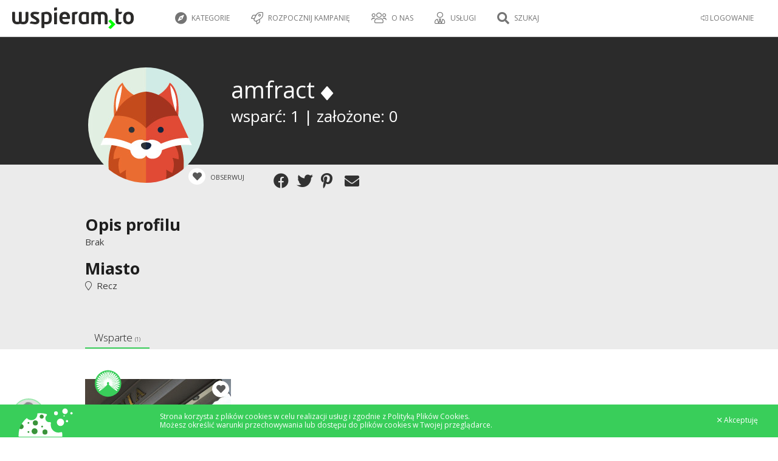

--- FILE ---
content_type: text/plain
request_url: https://www.google-analytics.com/j/collect?v=1&_v=j102&a=90179180&t=pageview&_s=1&dl=https%3A%2F%2Fwspieram.to%2Fprofil%2F205502%2Famfract&ul=en-us%40posix&dt=Wspieram.to%20-%20crowdfunding%2C%20finansowanie%20spo%C5%82eczno%C5%9Bciowe%2C%20crowdsourcing%20-%20polski%20Kickstarter&sr=1280x720&vp=1280x720&_u=YGBAgEABAAAAACAAI~&jid=1849378898&gjid=1514839350&cid=1269432558.1766785300&uid=0&tid=UA-56607244-1&_gid=2028165512.1766785300&_slc=1&z=847246333
body_size: -449
content:
2,cG-V7FVRQKTEL

--- FILE ---
content_type: image/svg+xml
request_url: https://staticwspieram.pl/img/ico/special/flexible.svg
body_size: 3959
content:
<svg id="Warstwa_1" data-name="Warstwa 1" xmlns="http://www.w3.org/2000/svg" viewBox="0 0 43 43"><defs><style>.cls-1{fill:#39ce5a;}.cls-2{fill:#fff;}</style></defs><title>Obszar roboczy 1</title><circle class="cls-1" cx="21.73" cy="21.38" r="20.81"/><path class="cls-2" d="M19.25,3.78c0-.49.12-1.31.73-1.37s.8.61.91.93a13.08,13.08,0,0,1,.43,1.73c.3,1.49.58,3.47.79,5.59a44.78,44.78,0,0,1,.27,7.14c-.05.49-.12,1.31-.74,1.38s-.8-.62-.91-.94a14.89,14.89,0,0,1-.43-1.73C20,15,19.73,13,19.52,10.92A44.78,44.78,0,0,1,19.25,3.78Zm2.14,12.85a55.6,55.6,0,0,0-.32-5.87A58,58,0,0,0,20.24,5a57.84,57.84,0,0,0,.31,5.86A58.19,58.19,0,0,0,21.39,16.63Z"/><path class="cls-2" d="M21.34,10.65c.19-2.12.45-4.1.74-5.59a13.34,13.34,0,0,1,.42-1.73c.11-.33.33-1,.9-1s.67.76.72,1.09a13.68,13.68,0,0,1,.09,1.78c0,1.52-.09,3.52-.28,5.64s-.46,4.11-.74,5.6a17.76,17.76,0,0,1-.42,1.73c-.11.32-.33,1-.9.94s-.67-.75-.72-1.09a15.35,15.35,0,0,1-.1-1.78C21,14.77,21.14,12.77,21.34,10.65Zm1.83-5.71a54.75,54.75,0,0,0-.8,5.81,57.32,57.32,0,0,0-.27,5.85,57.82,57.82,0,0,0,.79-5.8A58,58,0,0,0,23.17,4.94Z"/><path class="cls-2" d="M21.75,17.81a44.06,44.06,0,0,1,1.63-7c.6-2,1.25-3.93,1.83-5.34A12.81,12.81,0,0,1,26,3.83c.17-.3.52-.91,1.07-.75s.51,1,.47,1.42a44.06,44.06,0,0,1-1.63,7c-.6,2-1.25,3.93-1.82,5.34a14.17,14.17,0,0,1-.76,1.61c-.16.3-.52.91-1.07.75S21.71,18.27,21.75,17.81ZM26.3,5.54a52.48,52.48,0,0,0-1.92,5.54A56.3,56.3,0,0,0,23,16.77a57.55,57.55,0,0,0,1.92-5.54C25.52,9.06,26,7,26.3,5.54Z"/><path class="cls-2" d="M22.22,18.58c.1-1.15,1.62-4.49,3.09-7.28,1-1.89,2-3.63,2.81-4.9.42-.62.77-1.11,1.05-1.44s.69-.79,1.19-.53a.72.72,0,0,1,.34.79c-.1,1.15-1.62,4.49-3.09,7.28-1,1.89-2,3.63-2.81,4.89a14.94,14.94,0,0,1-1.05,1.44c-.22.26-.69.8-1.2.54A.73.73,0,0,1,22.22,18.58Zm7-11.87a57.42,57.42,0,0,0-2.94,5.07,54.88,54.88,0,0,0-2.48,5.31c.73-1.1,1.77-2.84,2.94-5.07A54.88,54.88,0,0,0,29.17,6.71Z"/><path class="cls-2" d="M22.63,19c.12-1.31,4.06-6.22,4.51-6.78C28.48,10.54,29.8,9,30.87,8a14.61,14.61,0,0,1,1.31-1.2c.27-.21.83-.65,1.27-.29a.64.64,0,0,1,.23.59c-.12,1.32-4.06,6.23-4.51,6.78-1.34,1.66-2.66,3.16-3.73,4.24a13.78,13.78,0,0,1-1.3,1.21c-.27.21-.83.65-1.28.29A.66.66,0,0,1,22.63,19ZM31.84,8.46A57,57,0,0,0,28,12.85a57.85,57.85,0,0,0-3.48,4.72,56.78,56.78,0,0,0,3.89-4.39C29.94,11.22,31.12,9.57,31.84,8.46Z"/><path class="cls-2" d="M23,19.36c0-.22.06-.61,1.79-2.34,1.05-1,2.46-2.32,4-3.59S32,10.85,33.25,10a15.4,15.4,0,0,1,1.52-.93c.3-.15.94-.47,1.3,0a.6.6,0,0,1,.14.47c0,.21-.05.61-1.79,2.33-1,1-2.46,2.32-4,3.59S27.2,18,26,18.86a14,14,0,0,1-1.52.93c-.31.15-.94.47-1.31,0A.62.62,0,0,1,23,19.36ZM34.1,10.69a56,56,0,0,0-4.67,3.54,56.37,56.37,0,0,0-4.34,3.95,54.89,54.89,0,0,0,4.67-3.55A56.83,56.83,0,0,0,34.1,10.69Z"/><path class="cls-2" d="M23.25,19.77c0-.28.23-.55.72-1a16.8,16.8,0,0,1,1.44-1c1.24-.83,2.91-1.82,4.7-2.79s3.67-1.9,5.07-2.49a16.29,16.29,0,0,1,1.68-.61c.33-.09,1-.27,1.28.23a.61.61,0,0,1,.07.35c0,.28-.22.55-.71,1a17,17,0,0,1-1.45,1.06c-1.24.83-2.91,1.82-4.7,2.79s-3.67,1.89-5.07,2.48a13.56,13.56,0,0,1-1.67.61c-.33.09-1,.28-1.28-.23A.59.59,0,0,1,23.25,19.77Zm12.63-6.45a58,58,0,0,0-5.27,2.56,57.24,57.24,0,0,0-5,3,56.66,56.66,0,0,0,5.28-2.56A55.83,55.83,0,0,0,35.88,13.32Z"/><path class="cls-2" d="M23.44,20.23c0-.35.25-.72,2.48-1.64,1.39-.58,3.25-1.23,5.23-1.83s4-1.13,5.46-1.43a16.32,16.32,0,0,1,1.76-.26c.34,0,1.05-.07,1.22.48a.58.58,0,0,1,0,.23c0,.35-.24.72-2.48,1.65-1.39.57-3.24,1.22-5.22,1.82s-4,1.13-5.47,1.43a13.86,13.86,0,0,1-1.76.26c-.34,0-1,.07-1.21-.47A.66.66,0,0,1,23.44,20.23ZM37.13,16.3a53.27,53.27,0,0,0-5.68,1.46,53.67,53.67,0,0,0-5.53,2c1.31-.25,3.27-.73,5.68-1.46S35.91,16.82,37.13,16.3Z"/><path class="cls-2" d="M23.54,20.71c0-.46.53-.66,1-.81a15.71,15.71,0,0,1,1.74-.43c1.48-.29,3.45-.56,5.54-.77s4.12-.33,5.63-.33a13.68,13.68,0,0,1,1.78.09c.34,0,1,.14,1.1.71v.11c0,.46-.53.66-1,.81a14.89,14.89,0,0,1-1.73.43c-1.48.29-3.45.57-5.54.77s-4.12.33-5.63.33a13.58,13.58,0,0,1-1.78-.09c-.34,0-1-.14-1.1-.71Zm14.21-1.29a57.44,57.44,0,0,0-5.85.32,55.2,55.2,0,0,0-5.8.83A54.64,54.64,0,0,0,32,20.25,55.2,55.2,0,0,0,37.75,19.42Z"/><path class="cls-2" d="M23.54,21.18c.05-.57.76-.67,1.09-.72a15.35,15.35,0,0,1,1.78-.1c1.52,0,3.52.09,5.64.29s4.11.45,5.6.74a13.77,13.77,0,0,1,1.73.42c.32.11,1,.33.94.9s-.75.67-1.09.72a13.68,13.68,0,0,1-1.78.09,55.62,55.62,0,0,1-5.64-.28c-2.12-.19-4.1-.46-5.59-.74a17.76,17.76,0,0,1-1.73-.42C24.16,22,23.49,21.75,23.54,21.18Zm14.22,1.3a54.88,54.88,0,0,0-5.8-.8,57.49,57.49,0,0,0-5.86-.27,58.1,58.1,0,0,0,5.81.79A57.93,57.93,0,0,0,37.76,22.48Z"/><path class="cls-2" d="M23.45,21.65a.5.5,0,0,1,0-.12c.16-.54.87-.5,1.21-.48a13.63,13.63,0,0,1,1.77.25c1.49.29,3.43.78,5.47,1.39s3.89,1.24,5.29,1.81a16,16,0,0,1,1.62.74c.42.24.86.52.82,1a.53.53,0,0,1,0,.12c-.16.55-.87.5-1.21.48a13.76,13.76,0,0,1-1.76-.25c-1.49-.29-3.43-.78-5.47-1.39s-3.9-1.24-5.29-1.8a16.87,16.87,0,0,1-1.62-.75C23.85,22.4,23.41,22.11,23.45,21.65Zm13.71,4a52.48,52.48,0,0,0-5.54-1.92,53.61,53.61,0,0,0-5.69-1.42c1.23.51,3.13,1.2,5.54,1.92S35.86,25.37,37.16,25.61Z"/><path class="cls-2" d="M23.27,22.09a.68.68,0,0,1,.07-.23c.26-.5.95-.33,1.28-.24a13.48,13.48,0,0,1,1.68.59c1.41.56,3.22,1.42,5.11,2.41s3.54,1.93,4.8,2.75c2,1.32,2.16,1.72,2.13,2.08a.68.68,0,0,1-.07.23c-.27.5-1,.32-1.28.24a14.66,14.66,0,0,1-1.68-.59c-1.41-.56-3.22-1.42-5.11-2.41S26.66,25,25.4,24.17C23.38,22.85,23.24,22.45,23.27,22.09ZM36,28.48a58.48,58.48,0,0,0-5.07-2.94,54.27,54.27,0,0,0-5.31-2.48c1.1.73,2.84,1.77,5.07,2.94A56.54,56.54,0,0,0,36,28.48Z"/><path class="cls-2" d="M23,22.5a.65.65,0,0,1,.14-.33c.36-.44,1-.14,1.3,0a13.81,13.81,0,0,1,1.54.91c1.26.83,2.87,2,4.53,3.36s3,2.56,4.11,3.6c.53.52.94.95,1.23,1.3s.55.8.53,1.08a.58.58,0,0,1-.14.33c-.36.45-1,.14-1.3,0a13.81,13.81,0,0,1-1.54-.91c-1.26-.83-2.87-2-4.53-3.36s-3-2.56-4.11-3.6a16.37,16.37,0,0,1-1.23-1.3C23.13,23.09,23,22.79,23,22.5Zm11.25,8.65c-.94-.94-2.44-2.3-4.4-3.89a55,55,0,0,0-4.72-3.47c.94.94,2.44,2.29,4.4,3.88A57.85,57.85,0,0,0,34.25,31.15Z"/><path class="cls-2" d="M7.31,32.52c0-.22.05-.61,1.79-2.34,1-1,2.46-2.32,4-3.59s3.23-2.58,4.48-3.43c.63-.42,1.14-.73,1.52-.93s.94-.47,1.31,0a.64.64,0,0,1,.14.47c0,.21-.06.61-1.79,2.33-1.05,1.05-2.46,2.32-4,3.59S11.53,31.17,10.27,32A12.29,12.29,0,0,1,8.75,33c-.3.15-.94.47-1.3,0A.58.58,0,0,1,7.31,32.52Zm11.12-8.67a54.35,54.35,0,0,0-4.67,3.54,54.51,54.51,0,0,0-4.34,3.95,54.35,54.35,0,0,0,4.67-3.55C16,26.18,17.5,24.8,18.43,23.85Z"/><path class="cls-2" d="M5.31,29.58c0-.29.22-.56.71-1a17.22,17.22,0,0,1,1.45-1.05c1.24-.83,2.91-1.82,4.7-2.79s3.67-1.9,5.07-2.49a15.46,15.46,0,0,1,1.67-.61c.33-.09,1-.27,1.28.23a.62.62,0,0,1,.08.35c0,.28-.23.55-.72,1a16.57,16.57,0,0,1-1.44,1.06c-1.24.83-2.91,1.82-4.7,2.79S9.73,29,8.34,29.54a14.21,14.21,0,0,1-1.68.61c-.33.09-1,.28-1.28-.22A.61.61,0,0,1,5.31,29.58Zm12.63-6.46a56.66,56.66,0,0,0-5.28,2.56,58.31,58.31,0,0,0-5,3,58,58,0,0,0,5.27-2.56A54.85,54.85,0,0,0,17.94,23.12Z"/><path class="cls-2" d="M3.91,26.25c0-.36.24-.73,2.48-1.65,1.39-.57,3.24-1.22,5.22-1.83s4-1.12,5.47-1.42a14.21,14.21,0,0,1,1.76-.27c.34,0,1.05-.07,1.21.48a.58.58,0,0,1,0,.23c0,.36-.25.73-2.48,1.65-1.39.57-3.25,1.22-5.23,1.83s-4,1.12-5.46,1.42A14.5,14.5,0,0,1,5.15,27c-.34,0-1.05.07-1.21-.48A.46.46,0,0,1,3.91,26.25ZM17.6,22.31a55.84,55.84,0,0,0-5.68,1.46c-2.41.74-4.31,1.44-5.53,2,1.31-.25,3.27-.73,5.68-1.46S16.38,22.83,17.6,22.31Z"/><path class="cls-2" d="M3.21,22.74c0-.46.53-.66,1-.81a15.23,15.23,0,0,1,1.73-.42c1.48-.3,3.45-.57,5.54-.78s4.12-.32,5.63-.32a16,16,0,0,1,1.78.08c.34.05,1,.14,1.1.71v.11c0,.46-.53.66-1,.81a13.73,13.73,0,0,1-1.74.43c-1.48.29-3.45.57-5.54.78s-4.12.32-5.63.32a13.68,13.68,0,0,1-1.78-.09c-.34,0-1-.13-1.1-.7Zm14.21-1.29a57.44,57.44,0,0,0-5.85.32,58,58,0,0,0-5.8.83,54.09,54.09,0,0,0,5.85-.31A54.68,54.68,0,0,0,17.42,21.45Z"/><path class="cls-2" d="M3.2,19.31c0-.57.75-.66,1.09-.71a15.35,15.35,0,0,1,1.78-.1c1.52,0,3.52.09,5.64.28s4.1.46,5.59.75A13.34,13.34,0,0,1,19,20c.33.11,1,.33.95.9s-.76.67-1.09.71a13.38,13.38,0,0,1-1.78.1c-1.52,0-3.52-.09-5.64-.28s-4.11-.46-5.6-.75a13.77,13.77,0,0,1-1.73-.42C3.82,20.11,3.15,19.88,3.2,19.31Zm14.22,1.31a54.75,54.75,0,0,0-5.81-.8,54.52,54.52,0,0,0-5.85-.27,58.25,58.25,0,0,0,5.8.79A58.11,58.11,0,0,0,17.42,20.62Z"/><path class="cls-2" d="M3.87,15.8l0-.11c.16-.55.87-.51,1.21-.49a15.84,15.84,0,0,1,1.76.25c1.49.29,3.43.78,5.47,1.39s3.9,1.24,5.29,1.81a13.06,13.06,0,0,1,1.62.75c.42.23.86.52.82,1a.5.5,0,0,1,0,.12c-.16.55-.87.51-1.21.49a14.23,14.23,0,0,1-1.77-.26c-1.49-.28-3.43-.78-5.47-1.38S7.71,18.1,6.31,17.53a13.8,13.8,0,0,1-1.62-.75C4.27,16.55,3.83,16.26,3.87,15.8Zm13.72,4a56.76,56.76,0,0,0-5.54-1.92,57.58,57.58,0,0,0-5.69-1.42,57.55,57.55,0,0,0,5.54,1.92A56.22,56.22,0,0,0,17.59,19.76Z"/><path class="cls-2" d="M5.18,12.58a.62.62,0,0,1,.07-.23c.27-.51,1-.33,1.28-.24a12.63,12.63,0,0,1,1.68.58c1.41.57,3.22,1.42,5.11,2.41s3.54,1.94,4.8,2.76c2,1.32,2.16,1.72,2.13,2.07a.62.62,0,0,1-.07.23c-.26.51-.95.33-1.28.24a13.13,13.13,0,0,1-1.68-.58c-1.41-.57-3.22-1.42-5.11-2.41s-3.54-1.94-4.8-2.76C5.29,13.33,5.15,12.93,5.18,12.58ZM17.91,19A57,57,0,0,0,12.84,16c-2.24-1.16-4.08-2-5.31-2.48a55.57,55.57,0,0,0,5.07,2.95A56.77,56.77,0,0,0,17.91,19Z"/><path class="cls-2" d="M7.14,9.59a.61.61,0,0,1,.14-.33c.36-.44,1-.13,1.3,0a13.45,13.45,0,0,1,1.54.9c1.26.83,2.87,2,4.53,3.37s3,2.55,4.11,3.59c.53.52.94,1,1.23,1.31s.55.79.53,1.07a.62.62,0,0,1-.14.33c-.36.45-1,.14-1.3,0a15.14,15.14,0,0,1-1.54-.9c-1.26-.84-2.87-2-4.53-3.37S10,13,8.9,12a16.37,16.37,0,0,1-1.23-1.3C7.26,10.18,7.12,9.88,7.14,9.59Zm11.25,8.65A57.63,57.63,0,0,0,14,14.36a53.39,53.39,0,0,0-4.72-3.48,57.63,57.63,0,0,0,4.4,3.88A55.53,55.53,0,0,0,18.39,18.24Z"/><path class="cls-2" d="M9.64,7.07a.6.6,0,0,1,.22-.43c.44-.36,1,.06,1.28.27A14.11,14.11,0,0,1,12.46,8.1c1.08,1.06,2.43,2.55,3.79,4.18s2.44,3.05,3.28,4.26c1.39,2,1.35,2.41,1.33,2.62a.6.6,0,0,1-.22.43c-.44.37-1-.06-1.28-.26A15.36,15.36,0,0,1,18,18.14C17,17.07,15.61,15.59,14.25,14s-2.44-3-3.28-4.26C9.58,7.68,9.62,7.29,9.64,7.07ZM19,17.62c-.74-1.11-1.94-2.73-3.55-4.67A54,54,0,0,0,11.5,8.62a58.3,58.3,0,0,0,3.55,4.67A55.84,55.84,0,0,0,19,17.62Z"/><path class="cls-2" d="M12.58,5.11a.68.68,0,0,1,.34-.54c.5-.27,1,.26,1.2.52a15.28,15.28,0,0,1,1.06,1.42c.86,1.26,1.88,3,2.89,4.85.34.63,3.32,6.17,3.2,7.49a.65.65,0,0,1-.33.54c-.5.27-1-.26-1.2-.51a15,15,0,0,1-1.07-1.43c-.85-1.26-1.87-3-2.89-4.85C15.44,12,12.46,6.43,12.58,5.11Zm7.14,12a55.53,55.53,0,0,0-2.56-5.27,57.24,57.24,0,0,0-3-5,56.66,56.66,0,0,0,2.56,5.28A55.83,55.83,0,0,0,19.72,17.13Z"/><path class="cls-2" d="M15.88,3.85c0-.49.29-.66.48-.72.55-.17.91.45,1.08.74a15.06,15.06,0,0,1,.76,1.61c.58,1.4,1.25,3.29,1.87,5.33.92,3,1.8,6.56,1.69,7.72,0,.49-.28.66-.48.72-.54.16-.9-.45-1.07-.75a12.38,12.38,0,0,1-.76-1.6c-.59-1.4-1.25-3.3-1.87-5.33C16.66,8.56,15.78,5,15.88,3.85Zm4.65,12.94a57.24,57.24,0,0,0-1.46-5.68,53.32,53.32,0,0,0-2-5.52,56.48,56.48,0,0,0,1.46,5.67C19.31,13.67,20,15.57,20.53,16.79Z"/></svg>